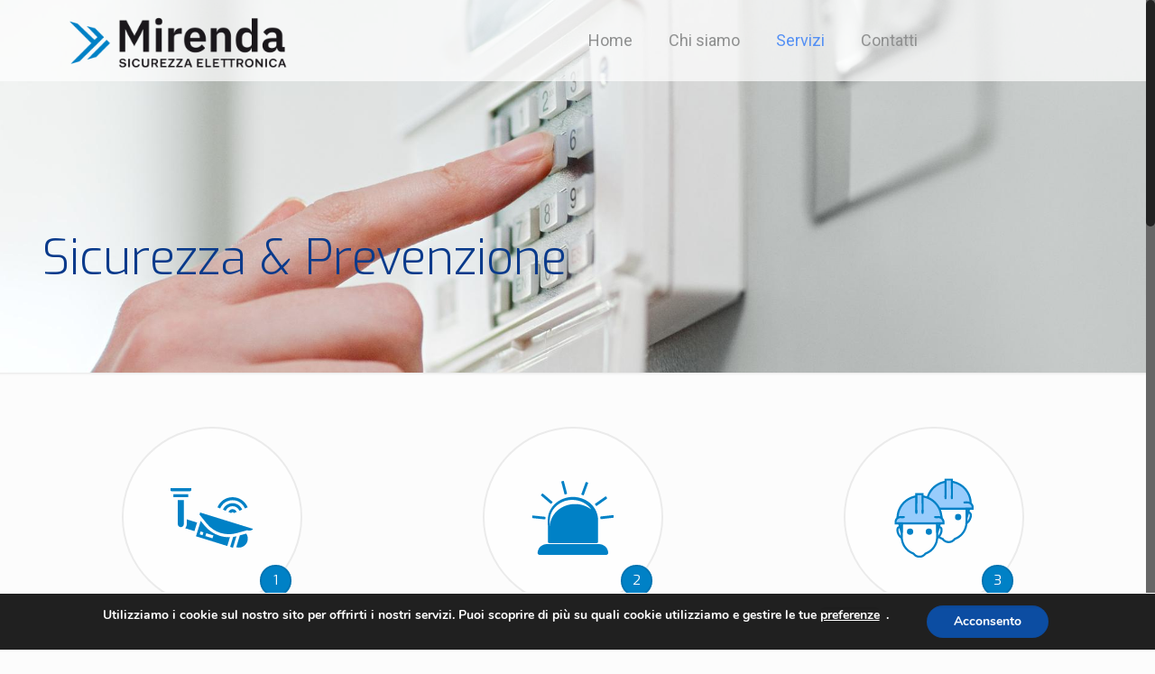

--- FILE ---
content_type: text/css
request_url: https://www.mirendasicurezzaelettronica.it/wp-content/themes/mirendasicurezzaelettronica/style.css?ver=17.8.8
body_size: -64
content:
/*
Theme Name: Mirenda Sicurezza Elettronica
Author: 
Description: 
Theme URI: 
Author URI: 
License: 
License URI: -
Version: 

All css files are placed in /css/ folder
*/